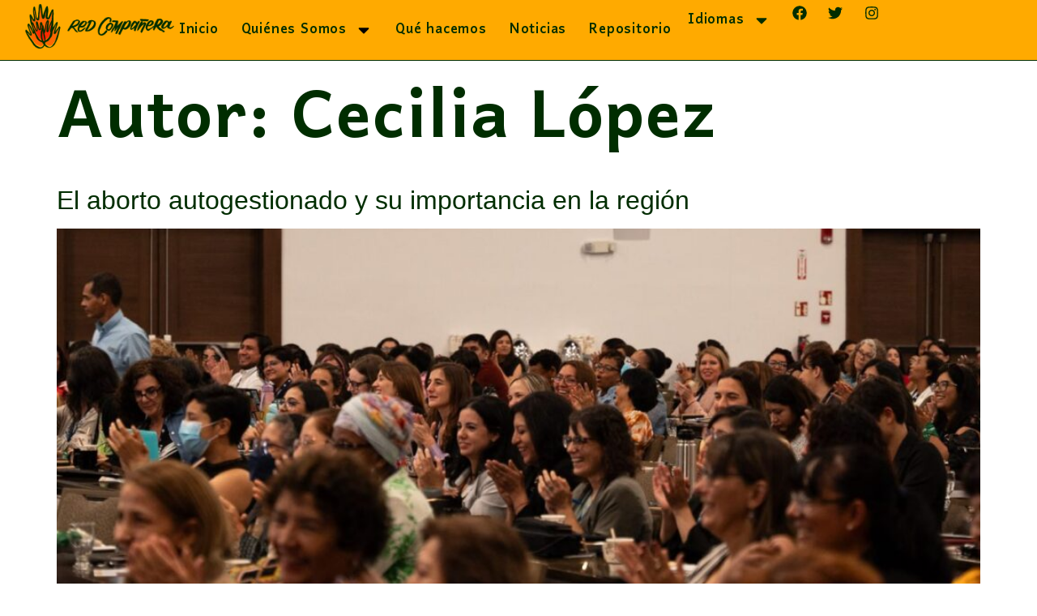

--- FILE ---
content_type: text/css
request_url: https://redcompafeminista.org/wp-content/uploads/elementor/css/post-6.css?ver=1768403049
body_size: 602
content:
.elementor-kit-6{--e-global-color-primary:#6EC1E4;--e-global-color-secondary:#54595F;--e-global-color-text:#7A7A7A;--e-global-color-accent:#61CE70;--e-global-color-6bc5dfd:#FFFFFF;--e-global-color-71ebd5e:#FF6600;--e-global-color-45fa9fd:#FFAA00;--e-global-color-3369db5:#FE2CAB;--e-global-color-03aa3d7:#002D00;--e-global-color-fbffeb5:#1B9E91;--e-global-typography-primary-font-family:"Harmattan";--e-global-typography-primary-font-size:108px;--e-global-typography-primary-font-weight:800;--e-global-typography-primary-letter-spacing:0.8px;--e-global-typography-secondary-font-family:"Harmattan";--e-global-typography-secondary-font-size:55px;--e-global-typography-secondary-font-weight:500;--e-global-typography-text-font-family:"Harmattan";--e-global-typography-text-font-size:24px;--e-global-typography-text-font-weight:600;--e-global-typography-accent-font-family:"Harmattan";--e-global-typography-accent-font-size:24px;--e-global-typography-accent-font-weight:600;color:var( --e-global-color-03aa3d7 );font-size:24px;font-weight:600;line-height:31.2px;}.elementor-kit-6 e-page-transition{background-color:#FFBC7D;}.elementor-kit-6 a{color:var( --e-global-color-03aa3d7 );}.elementor-kit-6 h1{color:var( --e-global-color-03aa3d7 );font-family:var( --e-global-typography-primary-font-family ), Sans-serif;font-size:var( --e-global-typography-primary-font-size );font-weight:var( --e-global-typography-primary-font-weight );letter-spacing:var( --e-global-typography-primary-letter-spacing );}.elementor-kit-6 h2{color:var( --e-global-color-03aa3d7 );}.elementor-kit-6 h3{color:var( --e-global-color-03aa3d7 );}.elementor-kit-6 h4{color:var( --e-global-color-03aa3d7 );}.elementor-kit-6 h5{color:var( --e-global-color-03aa3d7 );}.elementor-kit-6 h6{color:var( --e-global-color-03aa3d7 );}.elementor-section.elementor-section-boxed > .elementor-container{max-width:1140px;}.e-con{--container-max-width:1140px;}.elementor-widget:not(:last-child){margin-block-end:20px;}.elementor-element{--widgets-spacing:20px 20px;--widgets-spacing-row:20px;--widgets-spacing-column:20px;}{}h1.entry-title{display:var(--page-title-display);}.site-header .site-branding{flex-direction:column;align-items:stretch;}.site-header{padding-inline-end:0px;padding-inline-start:0px;}.site-footer .site-branding{flex-direction:column;align-items:stretch;}@media(max-width:1024px){.elementor-kit-6 h1{font-size:var( --e-global-typography-primary-font-size );letter-spacing:var( --e-global-typography-primary-letter-spacing );}.elementor-section.elementor-section-boxed > .elementor-container{max-width:1024px;}.e-con{--container-max-width:1024px;}}@media(max-width:767px){.elementor-kit-6 h1{font-size:var( --e-global-typography-primary-font-size );letter-spacing:var( --e-global-typography-primary-letter-spacing );}.elementor-section.elementor-section-boxed > .elementor-container{max-width:767px;}.e-con{--container-max-width:767px;}}

--- FILE ---
content_type: text/css
request_url: https://redcompafeminista.org/wp-content/uploads/elementor/css/post-33.css?ver=1768403049
body_size: 2214
content:
.elementor-widget-container .eael-protected-content-message{font-family:var( --e-global-typography-secondary-font-family ), Sans-serif;font-size:var( --e-global-typography-secondary-font-size );font-weight:var( --e-global-typography-secondary-font-weight );}.elementor-widget-container .protected-content-error-msg{font-family:var( --e-global-typography-secondary-font-family ), Sans-serif;font-size:var( --e-global-typography-secondary-font-size );font-weight:var( --e-global-typography-secondary-font-weight );}.elementor-33 .elementor-element.elementor-element-7440b04{--display:flex;--flex-direction:row;--container-widget-width:calc( ( 1 - var( --container-widget-flex-grow ) ) * 100% );--container-widget-height:100%;--container-widget-flex-grow:1;--container-widget-align-self:stretch;--flex-wrap-mobile:wrap;--justify-content:space-around;--align-items:center;border-style:solid;--border-style:solid;border-width:0px 0px 1px 0px;--border-top-width:0px;--border-right-width:0px;--border-bottom-width:1px;--border-left-width:0px;border-color:var( --e-global-color-03aa3d7 );--border-color:var( --e-global-color-03aa3d7 );--padding-top:0%;--padding-bottom:0%;--padding-left:2%;--padding-right:2%;}.elementor-33 .elementor-element.elementor-element-7440b04:not(.elementor-motion-effects-element-type-background), .elementor-33 .elementor-element.elementor-element-7440b04 > .elementor-motion-effects-container > .elementor-motion-effects-layer{background-color:var( --e-global-color-45fa9fd );}.elementor-widget-image .eael-protected-content-message{font-family:var( --e-global-typography-secondary-font-family ), Sans-serif;font-size:var( --e-global-typography-secondary-font-size );font-weight:var( --e-global-typography-secondary-font-weight );}.elementor-widget-image .protected-content-error-msg{font-family:var( --e-global-typography-secondary-font-family ), Sans-serif;font-size:var( --e-global-typography-secondary-font-size );font-weight:var( --e-global-typography-secondary-font-weight );}.elementor-widget-image .widget-image-caption{font-family:var( --e-global-typography-text-font-family ), Sans-serif;font-size:var( --e-global-typography-text-font-size );font-weight:var( --e-global-typography-text-font-weight );}.elementor-33 .elementor-element.elementor-element-929734e > .elementor-widget-container{padding:4px 0px 4px 0px;}.elementor-33 .elementor-element.elementor-element-929734e img{max-width:95%;}.elementor-33 .elementor-element.elementor-element-4aba3ae{--display:flex;--flex-direction:row;--container-widget-width:calc( ( 1 - var( --container-widget-flex-grow ) ) * 100% );--container-widget-height:100%;--container-widget-flex-grow:1;--container-widget-align-self:stretch;--flex-wrap-mobile:wrap;--justify-content:flex-end;--align-items:center;--padding-top:0px;--padding-bottom:0px;--padding-left:0px;--padding-right:0px;}.elementor-widget-nav-menu .eael-protected-content-message{font-family:var( --e-global-typography-secondary-font-family ), Sans-serif;font-size:var( --e-global-typography-secondary-font-size );font-weight:var( --e-global-typography-secondary-font-weight );}.elementor-widget-nav-menu .protected-content-error-msg{font-family:var( --e-global-typography-secondary-font-family ), Sans-serif;font-size:var( --e-global-typography-secondary-font-size );font-weight:var( --e-global-typography-secondary-font-weight );}.elementor-widget-nav-menu .elementor-nav-menu .elementor-item{font-family:var( --e-global-typography-primary-font-family ), Sans-serif;font-size:var( --e-global-typography-primary-font-size );font-weight:var( --e-global-typography-primary-font-weight );letter-spacing:var( --e-global-typography-primary-letter-spacing );}.elementor-widget-nav-menu .elementor-nav-menu--dropdown .elementor-item, .elementor-widget-nav-menu .elementor-nav-menu--dropdown  .elementor-sub-item{font-family:var( --e-global-typography-accent-font-family ), Sans-serif;font-size:var( --e-global-typography-accent-font-size );font-weight:var( --e-global-typography-accent-font-weight );}.elementor-33 .elementor-element.elementor-element-d75cfe9.elementor-element{--flex-grow:0;--flex-shrink:0;}.elementor-33 .elementor-element.elementor-element-d75cfe9 .elementor-menu-toggle{margin:0 auto;}.elementor-33 .elementor-element.elementor-element-d75cfe9 .elementor-nav-menu .elementor-item{font-family:"Harmattan", Sans-serif;font-size:22px;font-weight:600;letter-spacing:0.8px;}.elementor-33 .elementor-element.elementor-element-d75cfe9 .elementor-nav-menu--main .elementor-item{padding-left:0px;padding-right:0px;padding-top:26px;padding-bottom:26px;}.elementor-33 .elementor-element.elementor-element-d75cfe9{--e-nav-menu-horizontal-menu-item-margin:calc( 28px / 2 );}.elementor-33 .elementor-element.elementor-element-d75cfe9 .elementor-nav-menu--main:not(.elementor-nav-menu--layout-horizontal) .elementor-nav-menu > li:not(:last-child){margin-bottom:28px;}.elementor-33 .elementor-element.elementor-element-d75cfe9 .elementor-nav-menu--dropdown a, .elementor-33 .elementor-element.elementor-element-d75cfe9 .elementor-menu-toggle{color:#002D00;fill:#002D00;}.elementor-33 .elementor-element.elementor-element-d75cfe9 .elementor-nav-menu--dropdown{background-color:#FFAA00;border-style:solid;border-color:var( --e-global-color-03aa3d7 );}.elementor-33 .elementor-element.elementor-element-d75cfe9 .elementor-nav-menu--dropdown a:hover,
					.elementor-33 .elementor-element.elementor-element-d75cfe9 .elementor-nav-menu--dropdown a:focus,
					.elementor-33 .elementor-element.elementor-element-d75cfe9 .elementor-nav-menu--dropdown a.elementor-item-active,
					.elementor-33 .elementor-element.elementor-element-d75cfe9 .elementor-nav-menu--dropdown a.highlighted,
					.elementor-33 .elementor-element.elementor-element-d75cfe9 .elementor-menu-toggle:hover,
					.elementor-33 .elementor-element.elementor-element-d75cfe9 .elementor-menu-toggle:focus{color:var( --e-global-color-03aa3d7 );}.elementor-33 .elementor-element.elementor-element-d75cfe9 .elementor-nav-menu--dropdown a:hover,
					.elementor-33 .elementor-element.elementor-element-d75cfe9 .elementor-nav-menu--dropdown a:focus,
					.elementor-33 .elementor-element.elementor-element-d75cfe9 .elementor-nav-menu--dropdown a.elementor-item-active,
					.elementor-33 .elementor-element.elementor-element-d75cfe9 .elementor-nav-menu--dropdown a.highlighted{background-color:#FE2CAB;}.elementor-33 .elementor-element.elementor-element-d75cfe9 .elementor-nav-menu--dropdown a.elementor-item-active{color:var( --e-global-color-03aa3d7 );background-color:var( --e-global-color-3369db5 );}.elementor-33 .elementor-element.elementor-element-d75cfe9 .elementor-nav-menu--dropdown .elementor-item, .elementor-33 .elementor-element.elementor-element-d75cfe9 .elementor-nav-menu--dropdown  .elementor-sub-item{font-family:"Harmattan", Sans-serif;font-size:21px;font-weight:600;}.elementor-33 .elementor-element.elementor-element-94e0f28{width:auto;max-width:auto;}.elementor-33 .elementor-element.elementor-element-94e0f28 > .elementor-widget-container{margin:0px 0px -2px 0px;padding:0px 0px 0px 0px;}.elementor-33 .elementor-element.elementor-element-94e0f28.elementor-element{--flex-grow:0;--flex-shrink:0;}.elementor-33 .elementor-element.elementor-element-94e0f28 .elementor-menu-toggle{margin:0 auto;}.elementor-33 .elementor-element.elementor-element-94e0f28 .elementor-nav-menu .elementor-item{font-family:"Harmattan", Sans-serif;font-size:22px;font-weight:600;letter-spacing:0.8px;}.elementor-33 .elementor-element.elementor-element-94e0f28 .elementor-nav-menu--main .elementor-item{color:var( --e-global-color-03aa3d7 );fill:var( --e-global-color-03aa3d7 );padding-top:14px;padding-bottom:14px;}.elementor-33 .elementor-element.elementor-element-94e0f28 .elementor-nav-menu--main .elementor-item:hover,
					.elementor-33 .elementor-element.elementor-element-94e0f28 .elementor-nav-menu--main .elementor-item.elementor-item-active,
					.elementor-33 .elementor-element.elementor-element-94e0f28 .elementor-nav-menu--main .elementor-item.highlighted,
					.elementor-33 .elementor-element.elementor-element-94e0f28 .elementor-nav-menu--main .elementor-item:focus{color:var( --e-global-color-03aa3d7 );fill:var( --e-global-color-03aa3d7 );}.elementor-33 .elementor-element.elementor-element-94e0f28 .elementor-nav-menu--main .elementor-item.elementor-item-active{color:var( --e-global-color-03aa3d7 );}.elementor-33 .elementor-element.elementor-element-94e0f28 .elementor-nav-menu--dropdown a, .elementor-33 .elementor-element.elementor-element-94e0f28 .elementor-menu-toggle{color:#002D00;fill:#002D00;}.elementor-33 .elementor-element.elementor-element-94e0f28 .elementor-nav-menu--dropdown{background-color:#FFAA00;border-radius:0% 0% 0% 0%;}.elementor-33 .elementor-element.elementor-element-94e0f28 .elementor-nav-menu--dropdown a:hover,
					.elementor-33 .elementor-element.elementor-element-94e0f28 .elementor-nav-menu--dropdown a:focus,
					.elementor-33 .elementor-element.elementor-element-94e0f28 .elementor-nav-menu--dropdown a.elementor-item-active,
					.elementor-33 .elementor-element.elementor-element-94e0f28 .elementor-nav-menu--dropdown a.highlighted,
					.elementor-33 .elementor-element.elementor-element-94e0f28 .elementor-menu-toggle:hover,
					.elementor-33 .elementor-element.elementor-element-94e0f28 .elementor-menu-toggle:focus{color:#002D00;}.elementor-33 .elementor-element.elementor-element-94e0f28 .elementor-nav-menu--dropdown a:hover,
					.elementor-33 .elementor-element.elementor-element-94e0f28 .elementor-nav-menu--dropdown a:focus,
					.elementor-33 .elementor-element.elementor-element-94e0f28 .elementor-nav-menu--dropdown a.elementor-item-active,
					.elementor-33 .elementor-element.elementor-element-94e0f28 .elementor-nav-menu--dropdown a.highlighted{background-color:#FE2CAB;}.elementor-33 .elementor-element.elementor-element-94e0f28 .elementor-nav-menu--dropdown .elementor-item, .elementor-33 .elementor-element.elementor-element-94e0f28 .elementor-nav-menu--dropdown  .elementor-sub-item{font-family:"Harmattan", Sans-serif;font-size:20px;font-weight:600;}.elementor-33 .elementor-element.elementor-element-94e0f28 .elementor-nav-menu--dropdown li:first-child a{border-top-left-radius:0%;border-top-right-radius:0%;}.elementor-33 .elementor-element.elementor-element-94e0f28 .elementor-nav-menu--dropdown li:last-child a{border-bottom-right-radius:0%;border-bottom-left-radius:0%;}.elementor-widget-social-icons .eael-protected-content-message{font-family:var( --e-global-typography-secondary-font-family ), Sans-serif;font-size:var( --e-global-typography-secondary-font-size );font-weight:var( --e-global-typography-secondary-font-weight );}.elementor-widget-social-icons .protected-content-error-msg{font-family:var( --e-global-typography-secondary-font-family ), Sans-serif;font-size:var( --e-global-typography-secondary-font-size );font-weight:var( --e-global-typography-secondary-font-weight );}.elementor-33 .elementor-element.elementor-element-2398e4a{--grid-template-columns:repeat(0, auto);--icon-size:18px;--grid-column-gap:5px;--grid-row-gap:0px;}.elementor-33 .elementor-element.elementor-element-2398e4a .elementor-widget-container{text-align:right;}.elementor-33 .elementor-element.elementor-element-2398e4a > .elementor-widget-container{margin:0px 0px 0px 0px;padding:0px 0px 0px 0px;}.elementor-33 .elementor-element.elementor-element-2398e4a .elementor-social-icon{background-color:var( --e-global-color-45fa9fd );--icon-padding:0.4em;}.elementor-33 .elementor-element.elementor-element-2398e4a .elementor-social-icon i{color:var( --e-global-color-03aa3d7 );}.elementor-33 .elementor-element.elementor-element-2398e4a .elementor-social-icon svg{fill:var( --e-global-color-03aa3d7 );}.elementor-33 .elementor-element.elementor-element-2398e4a .elementor-social-icon:hover i{color:var( --e-global-color-71ebd5e );}.elementor-33 .elementor-element.elementor-element-2398e4a .elementor-social-icon:hover svg{fill:var( --e-global-color-71ebd5e );}.elementor-theme-builder-content-area{height:400px;}.elementor-location-header:before, .elementor-location-footer:before{content:"";display:table;clear:both;}@media(max-width:1024px){.elementor-widget-container .eael-protected-content-message{font-size:var( --e-global-typography-secondary-font-size );}.elementor-widget-container .protected-content-error-msg{font-size:var( --e-global-typography-secondary-font-size );}.elementor-widget-image .eael-protected-content-message{font-size:var( --e-global-typography-secondary-font-size );}.elementor-widget-image .protected-content-error-msg{font-size:var( --e-global-typography-secondary-font-size );}.elementor-widget-image .widget-image-caption{font-size:var( --e-global-typography-text-font-size );}.elementor-widget-nav-menu .eael-protected-content-message{font-size:var( --e-global-typography-secondary-font-size );}.elementor-widget-nav-menu .protected-content-error-msg{font-size:var( --e-global-typography-secondary-font-size );}.elementor-widget-nav-menu .elementor-nav-menu .elementor-item{font-size:var( --e-global-typography-primary-font-size );letter-spacing:var( --e-global-typography-primary-letter-spacing );}.elementor-widget-nav-menu .elementor-nav-menu--dropdown .elementor-item, .elementor-widget-nav-menu .elementor-nav-menu--dropdown  .elementor-sub-item{font-size:var( --e-global-typography-accent-font-size );}.elementor-widget-social-icons .eael-protected-content-message{font-size:var( --e-global-typography-secondary-font-size );}.elementor-widget-social-icons .protected-content-error-msg{font-size:var( --e-global-typography-secondary-font-size );}}@media(max-width:767px){.elementor-widget-container .eael-protected-content-message{font-size:var( --e-global-typography-secondary-font-size );}.elementor-widget-container .protected-content-error-msg{font-size:var( --e-global-typography-secondary-font-size );}.elementor-33 .elementor-element.elementor-element-7440b04{--flex-direction:column;--container-widget-width:100%;--container-widget-height:initial;--container-widget-flex-grow:0;--container-widget-align-self:initial;--flex-wrap-mobile:wrap;--gap:5px 5px;--row-gap:5px;--column-gap:5px;--padding-top:2%;--padding-bottom:2%;--padding-left:2%;--padding-right:2%;}.elementor-widget-image .eael-protected-content-message{font-size:var( --e-global-typography-secondary-font-size );}.elementor-widget-image .protected-content-error-msg{font-size:var( --e-global-typography-secondary-font-size );}.elementor-widget-image .widget-image-caption{font-size:var( --e-global-typography-text-font-size );}.elementor-33 .elementor-element.elementor-element-929734e img{max-width:90%;}.elementor-33 .elementor-element.elementor-element-4aba3ae{--flex-direction:row-reverse;--container-widget-width:initial;--container-widget-height:100%;--container-widget-flex-grow:1;--container-widget-align-self:stretch;--flex-wrap-mobile:wrap-reverse;--justify-content:space-evenly;}.elementor-widget-nav-menu .eael-protected-content-message{font-size:var( --e-global-typography-secondary-font-size );}.elementor-widget-nav-menu .protected-content-error-msg{font-size:var( --e-global-typography-secondary-font-size );}.elementor-widget-nav-menu .elementor-nav-menu .elementor-item{font-size:var( --e-global-typography-primary-font-size );letter-spacing:var( --e-global-typography-primary-letter-spacing );}.elementor-widget-nav-menu .elementor-nav-menu--dropdown .elementor-item, .elementor-widget-nav-menu .elementor-nav-menu--dropdown  .elementor-sub-item{font-size:var( --e-global-typography-accent-font-size );}.elementor-33 .elementor-element.elementor-element-d75cfe9{width:var( --container-widget-width, 82.234px );max-width:82.234px;--container-widget-width:82.234px;--container-widget-flex-grow:0;}.elementor-33 .elementor-element.elementor-element-d75cfe9 .elementor-nav-menu--dropdown{border-width:1px 0px 1px 0px;border-radius:0px 0px 0px 0px;}.elementor-33 .elementor-element.elementor-element-d75cfe9 .elementor-nav-menu--dropdown li:first-child a{border-top-left-radius:0px;border-top-right-radius:0px;}.elementor-33 .elementor-element.elementor-element-d75cfe9 .elementor-nav-menu--dropdown li:last-child a{border-bottom-right-radius:0px;border-bottom-left-radius:0px;}.elementor-33 .elementor-element.elementor-element-d75cfe9 .elementor-nav-menu--main > .elementor-nav-menu > li > .elementor-nav-menu--dropdown, .elementor-33 .elementor-element.elementor-element-d75cfe9 .elementor-nav-menu__container.elementor-nav-menu--dropdown{margin-top:9px !important;}.elementor-33 .elementor-element.elementor-element-94e0f28{width:var( --container-widget-width, 45.391px );max-width:45.391px;--container-widget-width:45.391px;--container-widget-flex-grow:0;}.elementor-widget-social-icons .eael-protected-content-message{font-size:var( --e-global-typography-secondary-font-size );}.elementor-widget-social-icons .protected-content-error-msg{font-size:var( --e-global-typography-secondary-font-size );}.elementor-33 .elementor-element.elementor-element-2398e4a .elementor-widget-container{text-align:center;}.elementor-33 .elementor-element.elementor-element-2398e4a.elementor-element{--align-self:center;}.elementor-33 .elementor-element.elementor-element-2398e4a{--icon-size:20px;}}